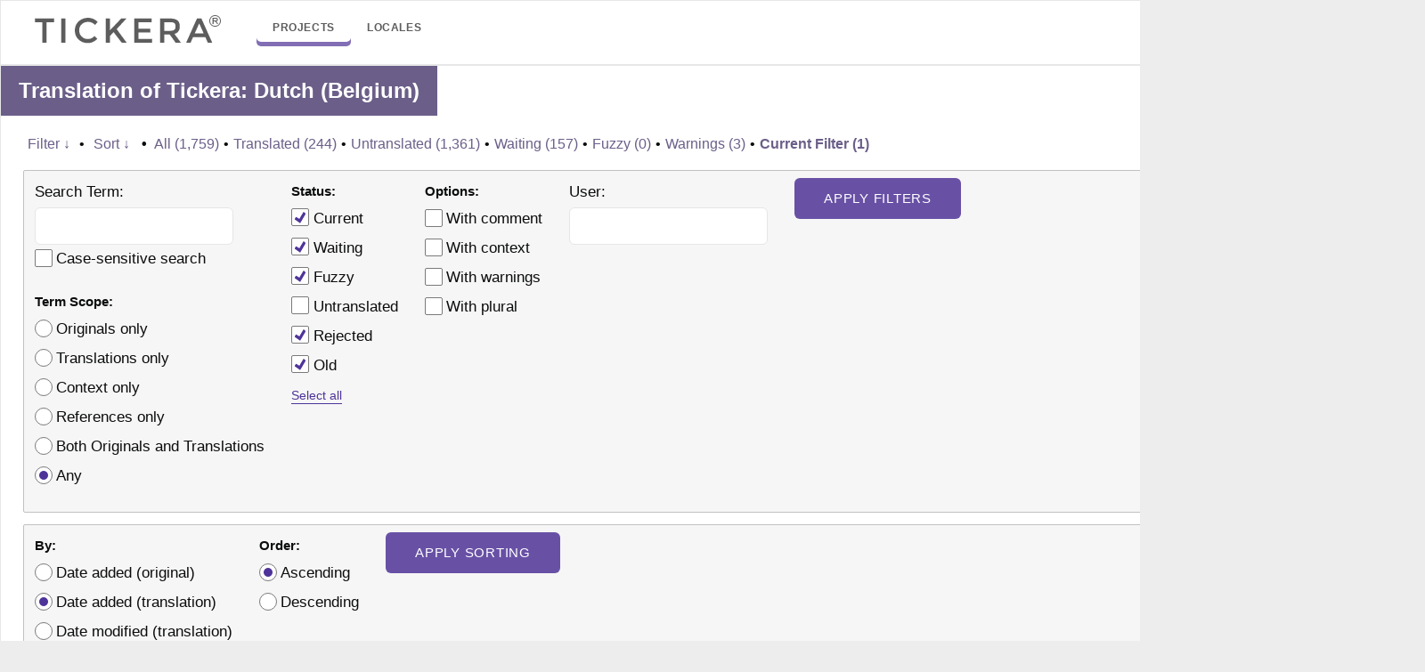

--- FILE ---
content_type: text/html; charset=utf-8
request_url: https://tickera.com/translations/projects/tc/nl-be/default/?filters%5Bstatus%5D=either&filters%5Boriginal_id%5D=9092&sort%5Bby%5D=translation_date_added&sort%5Bhow%5D=asc
body_size: 11026
content:
<!DOCTYPE html><html><head><style>img.lazy{min-height:1px}</style><link
href=https://tickera.com/wp-content/plugins/w3-total-cache/pub/js/lazyload.min.js?x81399 as=script><meta
http-equiv="Content-type" content="text/html; charset=utf-8"><title>Translations &lt; Dutch (Belgium) &lt; Tickera &lt; GlotPress</title><style media=all>/*<![CDATA[*/:root{--gp-color-primary-50:#e9e5f2;--gp-color-primary-100:#c8c0de;--gp-color-primary-200:#a597c9;--gp-color-primary:#826eb4;--gp-color-primary-400:#6851a5;--gp-color-primary-500:#4e3499;--gp-color-primary-600:#463093;--gp-color-primary-700:#39298b;--gp-color-primary-800:#2e2383;--gp-color-primary-900:#181875;--gp-color-secondary-50:#fbfbfb;--gp-color-secondary-100:#f6f6f6;--gp-color-secondary-200:#f1f1f1;--gp-color-secondary-300:#e4e4e4;--gp-color-secondary-400:#c1c1c1;--gp-color-secondary-500:#a3a3a3;--gp-color-secondary-600:#7a7a7a;--gp-color-secondary-700:#656565;--gp-color-secondary:#464646;--gp-color-secondary-900:#252525;--gp-color-black:#0b0c0c;--gp-color-white:#fff;--gp-color-yellow:#ffd566;--gp-color-dark-orange:#C05621;--gp-color-red:#a62626;--gp-color-green:#266430;--gp-color-fg-default:var(--gp-color-black);--gp-color-fg-muted:var(--gp-color-secondary-600);--gp-color-fg-subtle:var(--gp-color-secondary-100);--gp-color-canvas-default:var(--gp-color-white);--gp-color-canvas-inset:var(--gp-color-secondary-50);--gp-color-canvas-subtle:var(--gp-color-secondary-100);--gp-color-neutral-emphasis:var(--gp-color-secondary-500);--gp-color-neutral-muted:rgba( 122, 122, 122, .2 );--gp-color-accent-fg:var(--gp-color-primary-500);--gp-color-accent-emphasis:var(--gp-color-primary-700);--gp-color-success-fg:var(--gp-color-green);--gp-color-success-emphasis:var(--gp-color-green);--gp-color-attention-fg:var(--gp-color-yellow);--gp-color-attention-emphasis:var(--gp-color-yellow);--gp-color-danger-fg:var(--gp-color-red);--gp-color-danger-emphasis:var(--gp-color-red);--gp-color-fg-on-emphasis:var(--gp-color-white);--gp-color-border-default:var(--gp-color-secondary-400);--gp-color-border-muted:var(--gp-color-secondary-300);--gp-color-border-subtle:var(--gp-color-secondary-200);--gp-color-header-text:var(--gp-color-white);--gp-color-header-bg:var(--gp-color-secondary);--gp-color-header-item-hover-border:var(--gp-color-primary-200);--gp-color-header-item-current-border:var(--gp-color-primary);--gp-color-input-border:var(--gp-color-secondary-600);--gp-color-btn-text:var(--gp-color-primary-500);--gp-color-btn-bg:var(--gp-color-secondary-100);--gp-color-btn-border:var(--gp-color-primary-500);--gp-color-btn-hover-text:var(--gp-color-primary-700);--gp-color-btn-hover-bg:var(--gp-color-secondary-200);--gp-color-btn-hover-border:var(--gp-color-primary-700);--gp-color-btn-active-text:var(--gp-color-black);--gp-color-btn-active-bg:var(--gp-color-secondary-200);--gp-color-btn-active-border:var(--gp-color-black);--gp-color-btn-disabled-text:var(--gp-color-secondary-500);--gp-color-btn-disabled-bg:var(--gp-color-secondary-100);--gp-color-btn-disabled-border:var(--gp-color-secondary-300);--gp-color-btn-primary-text:var(--gp-color-white);--gp-color-btn-primary-bg:var(--gp-color-primary-400);--gp-color-btn-primary-border:var(--gp-color-primary-400);--gp-color-btn-primary-hover-text:var(--gp-color-white);--gp-color-btn-primary-hover-bg:var(--gp-color-primary-700);--gp-color-btn-primary-hover-border:var(--gp-color-primary-700);--gp-color-btn-primary-active-text:var(--gp-color-white);--gp-color-btn-primary-active-bg:var(--gp-color-black);--gp-color-btn-primary-active-border:var(--gp-color-black);--gp-color-btn-danger-text:var(--gp-color-red);--gp-color-btn-danger-bg:var(--gp-color-secondary-100);--gp-color-btn-danger-border:var(--gp-color-red);--gp-color-btn-danger-hover-text:var(--gp-color-white);--gp-color-btn-danger-hover-bg:var(--gp-color-red);--gp-color-btn-danger-hover-border:var(--gp-color-red);--gp-color-bubble-inactive-project-text:var(--gp-color-dark-orange);--gp-color-bubble-inactive-project-border:var(--gp-color-dark-orange);--gp-color-status-fuzzy-subtle:#fc6;--gp-color-status-current-subtle:#e9ffd8;--gp-color-status-old-subtle:#fee4f8;--gp-color-status-waiting-subtle:#ffffc2;--gp-color-status-rejected-subtle:#ff8e8e;--gp-color-status-changesrequested-subtle:#87ceeb;--gp-color-tour:var(--gp-color-primary)}*,::after,::before{box-sizing:border-box}body{margin:0;font-family:-apple-system,BlinkMacSystemFont,"Segoe UI",Helvetica,Arial,sans-serif,"Apple Color Emoji","Segoe UI Emoji";color:var(--gp-color-fg-default);background-color:var(--gp-color-canvas-default);font-size:1rem;line-height:1.5}.gp-content button,.gp-content input,.gp-content select,.gp-content
textarea{font:inherit}a{text-decoration:underline;text-decoration-thickness:max(1px,0.063rem);text-underline-offset:0.1em;text-underline-position:under}a:link,a:visited{color:var(--gp-color-accent-fg)}a:focus,a:hover{color:var(--gp-color-accent-fg);text-decoration-thickness:max(2px,0.125rem)}a:focus{outline:0}a:active{color:var(--gp-color-fg-default)}a
img{border:0}h2{font-size:1.5rem;font-weight:600;margin:1rem 0}h3{font-size:1.1rem;font-weight:600;margin:1rem 0}.gp-bar{background:var(--gp-color-header-bg);color:var(--gp-color-header-text)}.gp-bar
h1{float:left;font-size:1em;margin:0}.gp-bar
a{color:var(--gp-color-header-text);text-decoration:none;display:inline-block;padding:1em}.gp-bar
a.current{box-shadow:inset 0 -5px 0 var(--gp-color-header-item-current-border)}.gp-bar a:focus,.gp-bar a:hover{box-shadow:inset 0 -5px 0 var(--gp-color-header-item-hover-border)}.gp-bar #main-navigation{float:left}.gp-bar #side-navigation{float:right}.breadcrumb{background-color:var(--gp-color-canvas-subtle);border-bottom:1px solid var(--gp-color-border-default);margin:0
-1rem 1rem;padding:.5rem 1rem}.breadcrumb
li{display:inline-block}.breadcrumb li:after{color:var(--gp-color-fg-muted);content:'/';padding:0
7px}.breadcrumb li:last-child:after{content:''}.breadcrumb a:not(:hover):not(:focus){text-decoration:none}.gp-heading{display:flex;align-items:center;gap:.2em;margin:0
0 1rem 0}.gp-heading
h2{margin:0}.gp-heading
a{font-size:1.125rem}.gp-heading a:not(:hover):not(:focus){text-decoration:none}.gp-heading div.glossary-links{margin-left:auto}.gp-heading a.glossary-link{font-weight:600}.gp-content{margin:0
1rem}.gp-footer{display:flex;flex-direction:column;padding-top:1rem;border-top:1px solid var(--gp-color-border-default);margin:2rem 1rem 1rem;color:var(--gp-color-fg-muted);font-size:.875rem}.gp-footer-credits{width:100%;display:flex;justify-content:flex-end;gap:.5rem 1rem}.gp-footer-credits
p{margin:0}.gp-footer-credits .gp-footer-copyright{margin-right:auto}[type=button],[type=reset],[type=submit],button{-webkit-appearance:button}.gp-content
.button{-webkit-appearance:none;appearance:none;display:inline-flex;align-items:center;text-decoration:none;padding:5px
16px;font-size:14px;line-height:20px;font-weight:500;color:var(--gp-color-btn-text);border:1px
solid var(--gp-color-btn-border);border-radius:2px;box-shadow:none;background:var(--gp-color-btn-bg);min-height:32px;margin:0;cursor:pointer;outline:0;white-space:nowrap;vertical-align:middle}.gp-content .button:focus,.gp-content .button:hover{background-color:var(--gp-color-btn-hover-bg);color:var(--gp-color-btn-hover-text);border-color:var(--gp-color-btn-hover-border);box-shadow:0 0 0 1px var(--gp-color-btn-hover-border)}.gp-content .button:active{background-color:var(--gp-color-btn-active-bg);border-color:var(--gp-color-btn-active-border);color:var(--gp-color-btn-active-text);box-shadow:0 0 0 1px var(--gp-color-btn-active-border)}.gp-content .button.is-small{padding:3px
12px;font-size:12px;min-height:28px}.gp-content .button.is-primary{background-color:var(--gp-color-btn-primary-bg);border-color:var(--gp-color-btn-primary-border);color:var(--gp-color-btn-primary-text)}.gp-content .button.is-primary:focus,.gp-content .button.is-primary:hover{background-color:var(--gp-color-btn-primary-hover-bg);border-color:var(--gp-color-btn-primary-hover-border);color:var(--gp-color-btn-primary-hover-text);box-shadow:0 0 0 1px var(--gp-color-canvas-default),0 0 0 2px var(--gp-color-btn-primary-hover-border)}.gp-content .button.is-primary:active{background-color:var(--gp-color-btn-primary-active-bg);border-color:var(--gp-color-btn-primary-active-border);color:var(--gp-color-btn-primary-active-text);box-shadow:0 0 0 1px var(--gp-color-canvas-default),0 0 0 2px var(--gp-color-btn-primary-active-border)}.gp-content .button.is-destructive{background-color:var(--gp-color-btn-danger-bg);border-color:var(--gp-color-btn-danger-border);color:var(--gp-color-btn-danger-text)}.gp-content .button.is-destructive:active,.gp-content .button.is-destructive:focus,.gp-content .button.is-destructive:hover{background-color:var(--gp-color-btn-danger-hover-bg);border-color:var(--gp-color-btn-danger-hover-border);color:var(--gp-color-btn-danger-hover-text);box-shadow:0 0 0 1px var(--gp-color-canvas-default),0 0 0 2px var(--gp-color-btn-danger-hover-border)}.gp-content .button:disabled{background-color:var(--gp-color-btn-disabled-bg)!important;border-color:var(--gp-color-btn-disabled-border)!important;color:var(--gp-color-btn-disabled-text)!important;box-shadow:none!important;cursor:default}.gp-content .button.is-link{margin:0;padding:0;box-shadow:none;border:0;border-radius:0;background:0 0;color:var(--gp-color-accent-fg);font-weight:400;text-decoration:underline;text-decoration-thickness:max(1px,0.063rem);text-underline-offset:0.1em;text-underline-position:under}.gp-content .button.is-link:focus,.gp-content .button.is-link:hover{box-shadow:none;border:0;background:0 0;color:var(--gp-color-accent-fg);text-decoration-thickness:max(2px,0.125rem)}.gp-content .button.is-link:active{box-shadow:none;border:0;background:0 0;color:var(--gp-color-fg-default)}.gp-content .button-group{display:flex;flex-direction:row;flex-wrap:wrap;align-items:baseline;column-gap:15px;margin-top:1em;margin-bottom:1em}.gp-content input[type=number],.gp-content input[type=text],.gp-content
textarea{padding:5px
12px;font-size:14px;line-height:20px;font-weight:400;color:var(--gp-color-fg-default);border:1px
solid var(--gp-color-input-border);border-radius:2px;box-shadow:none;background-color:var(--gp-color-canvas-default);outline:0}.gp-content input[type=number]{width:80px;padding-right:0}::-webkit-inner-spin-button,::-webkit-outer-spin-button{height:auto}.gp-content
textarea{width:100%;max-width:40em;padding:8px;font-size:15px;resize:vertical}.gp-content input[type=number]:focus,.gp-content input[type=text]:focus,.gp-content textarea:focus{border-color:var(--gp-color-accent-emphasis);box-shadow:0 0 0 1px var(--gp-color-accent-emphasis)}.gp-content input[type=number]:disabled,.gp-content input[type=text]:disabled,.gp-content textarea:disabled{color:var(--gp-color-fg-muted)!important;border-color:var(--gp-color-border-muted)!important;background-color:var(--gp-color-canvas-subtle)!important;box-shadow:none!important}.gp-content
select{-webkit-appearance:none;appearance:none;padding:5px
24px 5px 12px;font-size:14px;line-height:20px;font-weight:400;color:var(--gp-color-fg-default);border:1px
solid var(--gp-color-input-border);border-radius:2px;box-shadow:none;background:var(--gp-color-canvas-default) url("data:image/svg+xml,%3Csvg viewBox='0 0 24 24' xmlns='http://www.w3.org/2000/svg' width='18' height='18'%3E%3Cpath fill='%230b0c0c' d='M17.5 11.6L12 16l-5.5-4.4.9-1.2L12 14l4.5-3.6 1 1.2z'%3E%3C/path%3E%3C/svg%3E") no-repeat right 0 top 55%;background-size:24px 24px;min-height:32px;max-width:25rem;cursor:pointer;outline:0;vertical-align:middle;text-transform:none}.gp-content select:hover{color:var(--gp-color-accent-fg)}.gp-content select:focus{border-color:var(--gp-color-accent-fg);color:var(--gp-color-accent-fg);box-shadow:0 0 0 1px var(--gp-color-accent-fg)}.gp-content select:active{border-color:var(--gp-color-fg-default);color:var(--gp-color-fg-default);box-shadow:0 0 0 1px var(--gp-color-fg-default)}.gp-content select:disabled{color:var(--gp-color-fg-muted);border-color:var(--gp-color-border-muted);background-color:var(--gp-color-canvas-subtle);background-image:url("data:image/svg+xml,%3Csvg viewBox='0 0 24 24' xmlns='http://www.w3.org/2000/svg' width='18' height='18'%3E%3Cpath fill='%23a3a3a3' d='M17.5 11.6L12 16l-5.5-4.4.9-1.2L12 14l4.5-3.6 1 1.2z'%3E%3C/path%3E%3C/svg%3E");box-shadow:none;cursor:default}.gp-content input[type=checkbox],.gp-content input[type=radio]{-webkit-appearance:none;appearance:none;background:var(--gp-color-canvas-default);border:1px
solid var(--gp-color-input-border);height:1.25rem;width:1.25rem;box-shadow:none;border-radius:2px;margin:-.25em 0 0;padding:0;vertical-align:middle;display:inline-flex;align-items:center;justify-content:center;outline:0}.gp-content input[type=checkbox]:focus,.gp-content input[type=radio]:focus{border-color:var(--gp-color-accent-fg);box-shadow:0 0 0 1px var(--gp-color-accent-fg)}.gp-content input[type=checkbox]::before,.gp-content input[type=radio]::before{content:"";width:.8rem;height:.8rem;transform:scale(0);box-shadow:inset 1rem 1rem var(--gp-color-accent-fg)}.gp-content input[type=checkbox]::before{clip-path:polygon(14% 44%,0 65%,50% 100%,100% 16%,80% 0%,43% 62%)}.gp-content input[type=radio]{border-radius:50%}.gp-content input[type=radio]::before{width:.625rem;height:.625rem;border-radius:50%}.gp-content input[type=checkbox]:checked::before,.gp-content input[type=radio]:checked::before{transform:scale(1)}.gp-content input[type=checkbox]:disabled,.gp-content input[type=radio]:disabled{border-color:var(--gp-color-border-muted);background-color:var(--gp-color-canvas-subtle)}.gp-content input[type=checkbox]:disabled::before,.gp-content input[type=radio]:disabled::before{box-shadow:inset 1em 1em var(--gp-color-fg-muted)}.gp-content
table{text-indent:0;border-color:inherit;border-collapse:collapse;border-spacing:0}table.gp-table{width:100%;margin:1rem 0;border:1px
solid var(--gp-color-border-default)}table.gp-table tfoot th,table.gp-table thead
th{font-weight:600;background-color:var(--gp-color-canvas-subtle);border:1px
solid var(--gp-color-border-default);padding:.5em .75em}table.gp-table tbody td,table.gp-table tbody
th{padding:.5em .75em;border:1px
solid var(--gp-color-border-muted);border-bottom:none}table.gp-table td:first-child,table.gp-table th:first-child{border-left:none}table.gp-table td:last-child,table.gp-table th:last-child{border-right:none}table.gp-table tbody tr:hover{border-left:1px solid var(--gp-color-accent-emphasis);box-shadow:inset 2px 0 0 var(--gp-color-accent-emphasis);background-color:var(--gp-color-canvas-subtle)}table.locales{width:auto}table.locales thead
th{width:33%}table.glossary .gp-column-item,table.glossary .gp-column-part-of-speech,table.glossary .gp-column-translation,table.permissions thead
th{width:20%}table.glossary .gp-column-comments{width:30%}table.glossary .gp-column-modified{width:10%}table.glossary td.date-modified{white-space:nowrap}table.glossary .gp-column-actions,table.permissions .gp-column-actions,table.translations .gp-column-actions{width:10%}table.translations .gp-column-checkbox{width:2.813rem}table.translations .gp-column-priority{width:4%}table.translations td.original ul,table.translations td.translation
ul{margin:0;padding:0;list-style:none}table.translations td.original small,table.translations td.translation
small{font-size:.75rem}table.translations td.original li:not(:last-child),table.translations td.translation li:not(:last-child){padding-bottom:.25em;border-bottom:1px solid var(--gp-color-border-muted)}table.translations
td.checkbox{vertical-align:middle;text-align:center}table.translations
td.priority{text-align:center}table.locale-sub-projects td.percent,table.translation-sets
td.percent{font-weight:600}table.glossary td.actions,table.translations
td.actions{text-align:center}table.translations.translation-sets-rtl .foreign-text{direction:rtl}table.translations td.original,table.translations
td.translation{width:45%;vertical-align:middle}table.translations .no-translations
td.translation{text-align:center;vertical-align:middle}table.translations td.translation
span.missing{color:var(--gp-color-fg-muted);font-style:italic}table.translations td.original .original-text,table.translations td.translation .translation-text{white-space:pre-wrap}table.glossary tr.editor,table.translations
tr.editor{border-left:1px solid var(--gp-color-accent-emphasis);box-shadow:inset 2px 0 0 var(--gp-color-accent-emphasis);background-color:var(--gp-color-canvas-inset)!important;display:none}#legend .status-fuzzy,table.translations tr.preview.status-fuzzy{background-color:var(--gp-color-status-fuzzy-subtle)}#legend .status-current,table.translations tr.preview.status-current{background-color:var(--gp-color-status-current-subtle)}#legend .status-old,table.translations tr.preview.status-old{background-color:var(--gp-color-status-old-subtle)}#legend .status-waiting,table.translations tr.preview.status-waiting{background-color:var(--gp-color-status-waiting-subtle)}#legend .status-rejected,table.translations tr.preview.status-rejected{background-color:var(--gp-color-status-rejected-subtle)}#legend .status-changesrequested,table.translations tr.preview.status-changesrequested{background-color:var(--gp-color-status-changesrequested-subtle)}div#legend div.has-warnings,table.translations tr.preview.has-warnings
td.original{border-left:2px solid var(--gp-color-danger-emphasis)}table.locale-sub-projects tbody tr:hover{border-left:none;box-shadow:none}table.locale-sub-projects tbody tr:hover .set-name{border-left:1px solid var(--gp-color-accent-emphasis);box-shadow:inset 2px 0 0 var(--gp-color-accent-emphasis)}.locale-sub-projects .stats,.translation-sets
.stats{text-align:center}table.locale-sub-projects .stats a,table.translation-sets .stats
a{color:var(--gp-color-fg-default);font-weight:600;display:block}table.locale-sub-projects .stats a:not(:hover):not(:focus),table.translation-sets .stats a:not(:hover):not(:focus){text-decoration:none}table.locale-sub-projects tbody
th{font-weight:600}table.locale-sub-projects tbody th
.stats{font-weight:400;text-align:left}table.locale-sub-projects .sub-project{background-color:var(--gp-color-canvas-default);text-align:left;vertical-align:top}table.locale-sub-projects .set-name{text-align:left}table.locale-sub-projects thead th:nth-child(-n+2){width:20%;text-align:left}table.locale-sub-projects thead th:nth-child(n+3){width:15%}table.permissions thead th:not(:last-child){text-align:left}table.permissions
.user{font-weight:600}table.locales thead th:not(.tablesorter-header),table.translation-sets thead th:not(.tablesorter-header){padding-right:1.1em}.tablesorter-glotpress .tablesorter-header:not(.sorter-false){cursor:pointer;padding-right:1.5em}.tablesorter-glotpress .tablesorter-header .tablesorter-header-inner{display:inline-flex;align-items:center;justify-content:center;white-space:nowrap}.tablesorter-glotpress .tablesorter-header:not(.sorter-false) .tablesorter-header-inner{margin-right:-1.5em}.tablesorter-glotpress .tablesorter-headerUnSorted:not(:hover):not(:focus) .tablesorter-header-inner:after{visibility:hidden}.tablesorter-glotpress .tablesorter-header:not(.sorter-false) .tablesorter-header-inner:after{content:"";width:1em;height:1em;margin-left:.1em;background:transparent url("data:image/svg+xml,%3Csvg viewBox='0 0 24 24' xmlns='http://www.w3.org/2000/svg' width='24' height='24'%3E%3Cpath fill='%237a7a7a' d='M17.5 11.6L12 16l-5.5-4.4.9-1.2L12 14l4.5-3.6 1 1.2z'%3E%3C/path%3E%3C/svg%3E") center no-repeat}.tablesorter-glotpress .tablesorter-headerAsc .tablesorter-header-inner:after{transform:rotate(180deg);transform-origin:center 9px}.tablesorter-glotpress .tablesorter-header:focus{outline:0;box-shadow:inset 0 0 0 2px var(--gp-color-accent-emphasis)}.clear{clear:both}.half{float:left;width:50%}span.context{display:inline-block;background-color:var(--gp-color-neutral-muted);color:var(--gp-color-fg-default);font-size:.75rem;font-weight:500;padding:0
.375rem;border-radius:2px}span.morethan90{background-color:green;color:#fff}.editor .original,.editor .translation,span.context,table.translations td.original,table.translations
td.translation{word-break:normal;word-wrap:break-word;overflow-wrap:break-word}.locale-project+.locale-project{margin-top:2rem}.editor
.original{font-weight:500;white-space:pre-wrap;max-width:50em}.editor
.original_raw{display:none}.editor
.translation{white-space:pre-wrap;margin:0
0 1rem 0;font-size:.875rem;font-style:italic}.editor
.strings{float:left;min-width:60%}.editor .strings .textareas .counts,.editor .strings .textareas
textarea{width:95%;max-width:40rem}.editor .textareas
.counts{text-align:end;font-size:.875rem;color:var(--gp-color-fg-muted)}.editor .strings p.plural-numbers{margin-bottom:0;color:#555;font-size:.75em}.editor .strings p.plural-numbers
span.numbers{font-weight:700}.editor .entry-actions{margin-top:.4em;margin-bottom:2em;column-gap:8px}.editor .actions,.editor
.textareas{clear:both}.editor .textareas
textarea{width:45em;min-height:8em}.editor
.meta{float:left;width:35%;margin-left:2em}.editor .meta
dl{margin:.1em 1em}.editor .meta dd,.editor .meta
dt{display:inline;margin:0}.editor .meta
dt{margin-right:.5em}.editor .meta
dt{margin-right:.5em}.editor .meta
dd{color:#444;font-weight:700}.gp-js-message{position:fixed;top:0;padding:1em;display:none;z-index:1001}.gp-js-error .gp-js-message-dismiss,.gp-js-error .gp-js-message-dismiss:focus,.gp-js-error .gp-js-message-dismiss:hover{color:inherit!important}.error,.gp-js-error{color:var(--gp-color-fg-on-emphasis);background-color:var(--gp-color-danger-emphasis)}.gp-js-notice,.notice{color:var(--gp-color-fg-default);background-color:var(--gp-color-attention-emphasis)}.gp-js-success{color:var(--gp-color-fg-on-emphasis);background-color:var(--gp-color-success-emphasis)}.error,.notice{clear:both;padding:.5rem;margin:1rem 0}a.button.action.edit{margin:0
0 0 .2rem}span.bubble.inactive{color:var(--gp-color-bubble-inactive-project-text);padding:.2em .5em;border:1px
solid var(--gp-color-bubble-inactive-project-text);border-radius:1em;text-decoration:none;text-align:center;text-shadow:none;margin-left:.2rem;font-weight:500;font-size:80%}.project-inactive
span.bubble.inactive{vertical-align:middle}span.locale-entry.bubble{background-color:#555;color:#ddd;font-weight:700;margin-right:.5em}dt a.edit,ul
a.edit{background-color:#777}ul
a.delete{background-color:#ff4f50}.paging{display:flex;gap:.25rem}.paging a,.paging
span{font-size:.875rem;display:block;min-width:2rem;height:2rem;line-height:2rem;border:1px
solid var(--gp-color-border-default);text-align:center;padding:0
.4rem;text-decoration:none;border-radius:2px}.paging a:focus,.paging a:hover{border-color:var(--gp-color-accent-emphasis);box-shadow:0 0 0 1px var(--gp-color-accent-emphasis)}.paging .current,.paging
.dots{border-color:transparent}.paging
.current{font-weight:600}.paging
.disabled{color:var(--gp-color-fg-muted);border-color:var(--gp-color-border-muted)}.gp-table-actions{display:flex;align-items:center;justify-content:space-between;flex-wrap:wrap;gap:1rem}.gp-table-actions
.paging{margin-left:auto}.gp-table-actions+.gp-table{margin-top:.5rem}.gp-table+.gp-table-actions{margin-top:-.5rem}.bulk-actions
select{width:130px}.bulk-actions
div{display:flex;align-items:center;column-gap:.4rem}.filter-toolbar{margin-bottom:.8rem}.filter-current,.filter-title{font-weight:600}form.filters-toolbar>div{line-height:2em}form.filters-toolbar
ul{list-style-type:none}form.filters-toolbar a.revealing:not(:hover):not(:focus){text-decoration:none}form.filters-toolbar .separator,form.filters-toolbar
a.revealing{margin-bottom:0}form.filters-toolbar
.separator{margin:0
.25em}form.filters-toolbar
strong.separator{margin:0
.5em}form.filters-toolbar
a.revealing.open{text-decoration:underline!important;text-decoration-thickness:max(3px,0.188rem)!important;text-decoration-skip-ink:none!important}.filters-expanded{font-size:.938rem;padding:.5rem .75rem;margin-top:.8rem;background-color:var(--gp-color-canvas-subtle);border:1px
solid var(--gp-color-border-default);border-radius:2px}.filters-expanded-section{float:left;margin:0
2em 1em 0}.filters-expanded-section
fieldset{padding:0;margin:0;border:0}.filters-expanded-section fieldset
legend{padding:0}.filters-expanded-section fieldset+fieldset{margin-top:1rem}.filters-expanded-actions{clear:both}.hidden,.js .hide-if-js,.no-js .hide-if-no-js{display:none}.clearfix:after{content:".";display:block;height:0;clear:both;visibility:hidden}.personal-options #source-url-template{width:20em}.invisibles{color:#888;padding:0;margin-left:2px}.invisible-spaces,.notranslate.placeholder{background-color:var(--gp-color-neutral-muted);display:inline-block;line-height:1em;padding:.125em;border-radius:.125em;border:1px
solid var(--gp-color-border-default)}.notranslate.placeholder{font-family:monospace}.ternary{font-size:.8em}.warning{background-color:var(--gp-color-canvas-default);color:var(--gp-color-danger-fg);border:1px
solid currentcolor;margin:1em
0;padding:.5em}.warning:after{clear:both;content:"";display:block}.warning a.discard-warning{float:right;color:inherit;margin-left:.5em}.glossary-description,.project-description{max-width:60em;margin-left:1em;padding-left:1em;border-left:3px solid #aaa;margin-top:-.75em}span.added{color:green}span.removed{color:red}#legend{font-size:.875rem}#legend
div{margin-right:.5em;float:left;line-height:1.5em}#legend
.box{border:1px
solid var(--gp-color-border-default);width:1.5em;height:1.5em;padding:0}.actionlist{display:flex;align-items:center;flex-wrap:wrap;gap:.4em}.gp-content
.text{width:45em;margin-left:6em}a.project-actions{font-weight:700;text-decoration:none}.project-actions
ul{margin-top:0}.with-sub-projects{margin-left:24em}#sub-projects{float:left;margin-right:4em;margin-left:-24em}#projects dd,#sub-projects
dd{font-size:.75em;line-height:1.3em;color:#555;margin:0;padding:.2rem 0 .4rem 0}#projects dl,#sub-projects
dl{margin-left:.5em}#projects dt,#sub-projects
dt{margin-top:.5em}#projects a,#sub-projects
a{font-weight:700}#projects a.action,#sub-projects
a.action{font-weight:400}.with-sub-projects #translation-sets{float:right;width:100%}table.form-table
th{text-align:left;vertical-align:text-top}table.form-table td,table.form-table
th{padding:10px
0 0 0}.glossary-word{display:inline-block;text-decoration:underline;text-decoration-style:dashed;text-decoration-thickness:max(1px,0.063rem);text-underline-offset:0.1em;text-underline-position:under;cursor:help}.screen-reader-text,.ui-helper-hidden-accessible{border:0;clip:rect(1px,1px,1px,1px);-webkit-clip-path:inset(50%);clip-path:inset(50%);height:1px;margin:-1px;overflow:hidden;padding:0;position:absolute;width:1px;word-wrap:normal!important}.ui-tooltip{background-color:#eee;margin:2px;padding:6px;text-align:left;max-width:250px;border-radius:10px}.ui-tooltip
ul{list-style-type:none;margin:2px;padding-left:10px}.ui-tooltip ul
li{padding:0;margin:0}.ui-tooltip
.pos{display:inline-block;font-style:italic;padding-right:10px}.ui-tooltip
.translation{font-weight:700}.ui-tooltip
.comment{display:block;font-size:small}.ui-tooltip:after{display:block;content:"";border-color:#eee transparent;border-style:solid;border-width:0 10px 10px;width:0;position:absolute;top:-8px;left:1em}#profile{overflow:hidden}.user-card{margin-bottom:5px;overflow:hidden}.user-card .user-avatar{float:left;margin:0
12px 0 0;width:100px;height:100px}.user-card dl.user-info
dt{font-size:12px;color:#888;margin:5px
6px 0 0;font-weight:700}.recent-projects{float:left;width:47%}.recent-projects
li{padding:8px}.recent-projects
p{margin:0;padding:0}.recent-projects
.ago{color:#888;font-size:13px;font-style:italic;margin:0;padding:0}.validates-projects{margin-left:50%}.validates-projects
p{margin:0;padding:0}.validates-projects
li{padding:8px}#add-entry
input{width:200px;padding:5px}@media (max-width:1150px){.gp-table-actions.bottom .bulk-actions{order:1}.gp-table-actions.bottom
.paging{order:2}#legend{flex-basis:100%;order:3}}@media (max-width:799px){#projects,#sub-projects{float:none;width:auto;margin:0}.with-sub-projects{margin:0}.with-sub-projects #translation-sets{float:none}.gp-table-actions.top .bulk-actions{display:none}.gp-table-actions.bottom
.paging{margin-right:auto}.gp-table-actions.bottom{flex-direction:column;align-items:flex-start}.gp-footer-credits{flex-direction:column}}.pulse{border-radius:50%;position:relative;cursor:pointer;top:-2em;left:-.4em;width:12px;height:12px;margin:-6px}.pulse-wrapper{border:2px
dashed transparent;padding:.4em;border-radius:3px;margin-left:calc(-.4em - 2px);margin-top:calc(-.4em - 2px);margin-bottom:calc(-.4em - 2px)}.webui-popover .webui-popover-content{font-size:.9em;color:#fff}.pulse-border{border:2px
dashed var(--gp-color-tour)}a.tour-button{text-decoration:none;border-radius:3px;font-weight:700;padding:3px
10px;border:rgba(255,255,255,.5) thin solid;color:#fff}a.tour-button:hover{border:#fff thin solid;background:rgba(255,255,255,.25)}a.previous-tour-item{margin-right:.5em}a.tour-button.button-primary{background:#fff;color:#2f99ee;color:var(--gp-color-tour);border:#fff thin solid}a.tour-button.button-primary:hover{background:rgba(255,255,255,.75)}.popover-nav-btns{margin-top:11px}.webui-popover.in{background:var(--gp-color-tour)}.webui-popover .webui-popover-title{border-radius:4px 4px 0 0;background:#fff;font-weight:700;color:var(--gp-color-tour)}.webui-popover
a{color:#fff}*{box-sizing:border-box}body{background-color:#ededed}.gp-bar,.gp-content,.gp-footer{width:1600px;margin:0
auto;background-color:#fff;border:1px
solid #e7e7e7;position:relative}.gp-content
.breadcrumb{display:none}.gp-content
li{margin:0
0 8px 0}.gp-content
h2{margin-top:0;background-color:#6b5f89;color:#fff;padding:10px
20px}.gp-content input[type="text"],
.gp-content input[type="number"]{padding:10px
15px;font-size:1.05em;border-radius:6px;-moz-border-radius:6px;-webkit-border-radius:6px;border:1px
solid #e6e6e6}.gp-content table.form-table th,
.gp-content table.form-table
td{vertical-align:middle}.gp-content
select{font-size:1.05em;height:37px;display:inline-block;border-radius:6px;-moz-border-radius:6px;-webkit-border-radius:6px;border:1px
solid #e6e6e6}#upper-filters-toolbar{padding:0
25px}.paging{margin:0
25px 0 0}.actionlist{margin-left:20px;padding:7px
0 10px 0}.original:hover{cursor:pointer}.paging a, .paging
span{border:none;width:35px;height:35px;padding:6px
0 0 0}table.translations
tr.editor{background-color:#fff}.editor
h3{background-color:#6b5f89;color:#fff}.editor
.strings{padding:0
0 0 20px;float:left;width:60%}.editor
.meta{width:40%;margin:0;padding-left:20px}.editor .actions
button{-webkit-appearance:none;-moz-appearance:none;appearance:none;background:#ffdf3b;border:none;border-radius:6px;-webkit-border-radius:6px;-moz-border-radius:6px;padding:13px
23px;font-family:aktiv-grotesk,Arial,serif;color:#3c3c3c;font-size:1em !important;letter-spacing:0.05em;cursor:pointer;text-transform:uppercase}.gp-content .editor
ul{list-style-type:circle}.editor
.actions{margin:20px
20px 20px 20px}.actions
.close{font-weight:bold}.paging
span.current{width:30px;background-color:#ffdf3b}.strings .textareas
textarea{width:100%}.paging a:link{background-color:#6b5f89;color:#fff}form.filters-toolbar>div{display:flex;margin-bottom:10px}#bulk-actions-toolbar{margin:-5px 0 0 0;padding:0
0 0 20px}#bulk-action{margin:0
10px 0 0}#legend
strong{margin:0}.gp-content input[type="submit"]{-webkit-appearance:none;-moz-appearance:none;appearance:none;background:#ffdf3b;border:none;border-radius:6px;-webkit-border-radius:6px;-moz-border-radius:6px;padding:13px
33px;color:#3c3c3c;font-size:1em !important;letter-spacing:0.05em;cursor:pointer;text-transform:uppercase}.gp-content
textarea{padding:10px
15px;font-size:1.05em;border-radius:6px;-moz-border-radius:6px;-webkit-border-radius:6px;border:1px
solid #e6e6e6}.or-cancel
a{font-weight:bold}.gp-content
ul{list-style-type:none;padding-left:20px}.gp-content ul li
a{color:#6b5f89;text-decoration:none}.gp-content ul li
a.edit{color:#fff;background-color:#6b5f89;padding:4px
6px}.gp-content h2
a.edit{color:#fff;font-weight:lighter}.actionlist a, .actionlist a:link, .actionlist a:visited{color:#6b5f89;text-decoration:none}.gp-bar{background-color:#fff;-webkit-box-shadow:0px 3px 41px -21px rgba(0,0,0,0.75);-moz-box-shadow:0px 3px 41px -21px rgba(0,0,0,0.75);box-shadow:0px 3px 41px -21px rgba(0,0,0,0.75);padding:0
20px}.gp-bar
nav{display:inline-block;margin:9px
0 0 20px}.gp-bar nav
a{color:#fff;font-size:0.77em;text-transform:uppercase;transition:color 0.3s linear;-webkit-transition:color 0.3s linear;-moz-transition:color 0.3s linear;font-family:aktiv-grotesk,Arial,serif;font-weight:700;letter-spacing:0.05em;color:#5d5d5d;font-weight:bold;border-radius:5px;-webkit-border-radius:5px;-moz-border-radius:5px;padding:12px
18px}.gp-bar nav a:hover{background-color:#ffdf3b;color:#555}.tablesorter-glotpress thead .headerSortUp,
.tablesorter-glotpress thead .tablesorter-headerSortUp,
.tablesorter-glotpress thead .tablesorter-headerAsc{background-color:#6b5f89}.tablesorter-glotpress .header,
.tablesorter-glotpress .tablesorter-header{background-color:#8275a0}.locales-filter{margin:0
0 15px 30px}#legend{padding:0
20px}#translation-sets
h3{margin:0;padding:10px
0 10px 20px;background-color:#fbfbfb}.tablesorter-glotpress tr.even
td{background-color:#fbfbfb}h3#validators{margin:0;padding:15px
20px;background-color:#fcfcfc}.gp-content
strong{margin:10px
0 0 20px;display:inline-block}.tablesorter-glotpress tr.odd
td{background-color:#fdfdfd}.tablesorter-glotpress{margin-top:0;width:100%}.secondary
h3{background-color:#fcfcfc;padding:15px
5px}.gp-content
p{padding:0
0 0 20px}.gp-content form
p{padding:0}form.filters-toolbar a.revealing,
form.filters-toolbar
.separator{padding:0;margin:0
5px}.tablesorter a, a:link,
.tablesorter a a:visited{text-decoration:none;color:#6b5f89}table.translations td,
table.translations th,
table.translation-sets td,
table.translation-sets th,
table.locales td,
table.locales th,
table.permissions td,
table.permissions th,
table.glossary th,
table.glossary td,
table.locale-sub-projects th,
table.locale-sub-projects
td{padding: .5em .9em}.gp-content
form{padding:0
20px 30px 20px}.gp-content form
dd{margin:0
0 10px 0}.gp-content
label{font-family:aktiv-grotesk,Arial,sans-serif;margin:0
0 3px 0;font-weight:200;display:inline-block;font-size:1.1em}.filters-toolbar{padding:0
20px}table.translations thead th,
table.translations tfoot th,
table.translation-sets thead th,
table.glossary thead th,
table.locale-sub-projects thead th,
table.permissions thead th,
table.locales thead
th{background-color:#8275a0}p.actionlist.secondary
a{background-color:#ffdf3b;color:#3c3c3c;height:35px;padding:8px
15px 0 15px;display:inline-block;border:none;border-radius:6px;-webkit-border-radius:6px;-moz-border-radius:6px;font-weight:bold}p.actionlist.secondary a:hover{background-color:#6b5f89;color:#fff}/*]]>*/</style> <script src="https://tickera.com/wp-includes/js/jquery/jquery.min.js?x81399&amp;ver=3.7.1" id=jquery-core-js></script> <script src="https://tickera.com/wp-includes/js/dist/hooks.min.js?x81399&amp;ver=4d63a3d491d11ffd8ac6" id=wp-hooks-js></script> <script src="https://tickera.com/wp-includes/js/dist/i18n.min.js?x81399&amp;ver=5e580eb46a90c2b997e6" id=wp-i18n-js></script> <script id=wp-i18n-js-after>wp.i18n.setLocaleData({'text direction\u0004ltr':['ltr']});</script> <script src="https://tickera.com/wp-content/plugins/glotpress/assets/js/common.min.js?x81399&amp;ver=1749718670" id=gp-common-js></script> <script src="https://tickera.com/wp-includes/js/jquery/ui/core.min.js?x81399&amp;ver=1.13.3" id=jquery-ui-core-js></script> <script src="https://tickera.com/wp-includes/js/jquery/ui/tooltip.min.js?x81399&amp;ver=1.13.3" id=jquery-ui-tooltip-js></script> <script src="https://tickera.com/wp-includes/js/dist/wordcount.min.js?x81399&amp;ver=55d8c2bf3dc99e7ea5ec" id=wp-wordcount-js></script> <script id=gp-editor-js-extra>var $gp_editor_options={"can_approve":"","can_write":"","url":"\/translations\/projects\/tc\/nl-be\/default\/","discard_warning_url":"\/translations\/projects\/tc\/nl-be\/default\/-discard-warning\/","set_priority_url":"\/translations\/originals\/%original-id%\/set_priority\/","set_status_url":"\/translations\/projects\/tc\/nl-be\/default\/-set-status\/","word_count_type":"words"};</script> <script src="https://tickera.com/wp-content/plugins/glotpress/assets/js/editor.min.js?x81399&amp;ver=1749718670" id=gp-editor-js></script> <script id=gp-translations-page-js-extra>var $gp_translations_options={"sort":"Sort","filter":"Filter"};</script> <script src="https://tickera.com/wp-content/plugins/glotpress/assets/js/translations-page.min.js?x81399&amp;ver=1749718670" id=gp-translations-page-js></script> </head><body
class="wp-theme-tickera no-js"> <script>document.body.className=document.body.className.replace('no-js','js');</script> <header
class="gp-bar clearfix"><h1>
<a
href=/translations/ rel=home>
<img
class=lazy src="data:image/svg+xml,%3Csvg%20xmlns='http://www.w3.org/2000/svg'%20viewBox='0%200%201%201'%3E%3C/svg%3E" data-src=https://tickera.com/wp-content/themes/tickera/images/logo-dark.png?x81399>		</a></h1><nav
id=main-navigation role=navigation>
<a
class=current href=/translations/projects/ >Projects</a><a
class href=/translations/languages/ >Locales</a></nav><nav
id=side-navigation>
<a
class href="https://tickera.com/wp-login.php?redirect_to=https%3A%2F%2Ftickera.com%2Ftranslations%2Fprojects%2Ftc%2Fnl-be%2Fdefault%2F%3Ffilters%255Bstatus%255D%3Deither%26filters%255Boriginal_id%255D%3D9092%26sort%255Bby%255D%3Dtranslation_date_added%26sort%255Bhow%255D%3Dasc">Log in</a></nav></header><div
class=gp-content><ul
class=breadcrumb><li><a
href=/translations/projects/ >Projects</a></li><li><a
href=/translations/projects/tc/ >Tickera</a></li><li>Dutch (Belgium)</li></ul><div
id=gp-js-message class=gp-js-message></div><div
class=gp-heading><h2>
Translation of Tickera: Dutch (Belgium)</h2><div
class=glossary-links></div></div><div
class=filter-toolbar><form
id=upper-filters-toolbar class=filters-toolbar action method=get accept-charset=utf-8><div>
<a
href=# class="revealing filter">Filter &darr;</a> <span
class=separator>&bull;</span>
<a
href=# class="revealing sort">Sort &darr;</a> <strong
class=separator>&bull;</strong>
<a
href=/translations/projects/tc/nl-be/default/ >All&nbsp;(1,759)</a> <span
class=separator>&bull;</span> <a
href="/translations/projects/tc/nl-be/default/?filters%5Bstatus%5D=current">Translated&nbsp;(244)</a> <span
class=separator>&bull;</span> <a
href="/translations/projects/tc/nl-be/default/?filters%5Bstatus%5D=untranslated">Untranslated&nbsp;(1,361)</a> <span
class=separator>&bull;</span> <a
href="/translations/projects/tc/nl-be/default/?filters%5Bstatus%5D=waiting">Waiting&nbsp;(157)</a> <span
class=separator>&bull;</span> <a
href="/translations/projects/tc/nl-be/default/?filters%5Bstatus%5D=fuzzy">Fuzzy&nbsp;(0)</a> <span
class=separator>&bull;</span> <a
href="/translations/projects/tc/nl-be/default/?filters%5Bwarnings%5D=yes">Warnings&nbsp;(3)</a> <span
class=separator>&bull;</span> <a
href="/translations/projects/tc/nl-be/default/?filters%5Bstatus%5D=either&#038;filters%5Boriginal_id%5D=9092&#038;sort%5Bby%5D=translation_date_added&#038;sort%5Bhow%5D=asc" class=filter-current>Current&nbsp;Filter&nbsp;(1)</a></div><div
class="filters-expanded filters hidden"><div
class=filters-expanded-section><fieldset><legend
class=screen-reader-text>Search:</legend>
<label
for=filters[term] class=filter-title>Search Term:</label><br>
<input
type=text value name=filters[term] id=filters[term]><br>
<input
type=checkbox name=filters[case_sensitive] value=yes id=filters[case_sensitive][yes]>&nbsp;<label
for=filters[case_sensitive][yes]>Case-sensitive search</label></fieldset><fieldset><legend
class=filter-title>Term Scope:</legend>
<input
type=radio id=filters[term_scope][scope_originals] name=filters[term_scope] value=scope_originals>&nbsp;<label
for=filters[term_scope][scope_originals]>Originals only</label><br>
<input
type=radio id=filters[term_scope][scope_translations] name=filters[term_scope] value=scope_translations>&nbsp;<label
for=filters[term_scope][scope_translations]>Translations only</label><br>
<input
type=radio id=filters[term_scope][scope_context] name=filters[term_scope] value=scope_context>&nbsp;<label
for=filters[term_scope][scope_context]>Context only</label><br>
<input
type=radio id=filters[term_scope][scope_references] name=filters[term_scope] value=scope_references>&nbsp;<label
for=filters[term_scope][scope_references]>References only</label><br>
<input
type=radio id=filters[term_scope][scope_both] name=filters[term_scope] value=scope_both>&nbsp;<label
for=filters[term_scope][scope_both]>Both Originals and Translations</label><br>
<input
type=radio id=filters[term_scope][scope_any] name=filters[term_scope] value=scope_any checked=checked>&nbsp;<label
for=filters[term_scope][scope_any]>Any</label><br></fieldset></div><div
class=filters-expanded-section><fieldset
id=filter-status-fields><legend
class=filter-title>Status:</legend>
<label
for=filters[status][current]>
<input
type=checkbox value=current id=filters[status][current] checked=checked>
Current	</label><br>
<label
for=filters[status][waiting]>
<input
type=checkbox value=waiting id=filters[status][waiting] checked=checked>
Waiting	</label><br>
<label
for=filters[status][fuzzy]>
<input
type=checkbox value=fuzzy id=filters[status][fuzzy] checked=checked>
Fuzzy	</label><br>
<label
for=filters[status][untranslated]>
<input
type=checkbox value=untranslated id=filters[status][untranslated]>
Untranslated	</label><br>
<label
for=filters[status][rejected]>
<input
type=checkbox value=rejected id=filters[status][rejected] checked=checked>
Rejected	</label><br>
<label
for=filters[status][old]>
<input
type=checkbox value=old id=filters[status][old] checked=checked>
Old	</label><br>
<button
type=button id=filter-status-select-all class="button is-link">Select all</button>
<input
type=hidden id=filter-status-selected name=filters[status] value=either></fieldset></div><div
class=filters-expanded-section><fieldset><legend
class=filter-title>Options:</legend>
<input
type=checkbox name=filters[with_comment] value=yes id=filters[with_comment][yes]>&nbsp;<label
for=filters[with_comment][yes]>With comment</label><br>
<input
type=checkbox name=filters[with_context] value=yes id=filters[with_context][yes]>&nbsp;<label
for=filters[with_context][yes]>With context</label><br>
<input
type=checkbox name=filters[warnings] value=yes id=filters[warnings][yes]>&nbsp;<label
for=filters[warnings][yes]>With warnings</label><br>
<input
type=checkbox name=filters[with_plural] value=yes id=filters[with_plural][yes]>&nbsp;<label
for=filters[with_plural][yes]>With plural</label></fieldset></div><div
class=filters-expanded-section>
<label
for=filters[user_login] class=filter-title>User:</label><br>
<input
type=text value name=filters[user_login] id=filters[user_login]><br></div><div
class=filters-expanded-actions>
<input
type=submit class="button is-primary" value="Apply Filters" name=filter></div></div><div
class="filters-expanded sort hidden"><div
class=filters-expanded-section><fieldset><legend
class=filter-title>By:</legend>
<input
type=radio id=sort[by][original_date_added] name=sort[by] value=original_date_added>&nbsp;<label
for=sort[by][original_date_added]>Date added (original)</label><br>
<input
type=radio id=sort[by][translation_date_added] name=sort[by] value=translation_date_added checked=checked>&nbsp;<label
for=sort[by][translation_date_added]>Date added (translation)</label><br>
<input
type=radio id=sort[by][translation_date_modified] name=sort[by] value=translation_date_modified>&nbsp;<label
for=sort[by][translation_date_modified]>Date modified (translation)</label><br>
<input
type=radio id=sort[by][original] name=sort[by] value=original>&nbsp;<label
for=sort[by][original]>Original string</label><br>
<input
type=radio id=sort[by][translation] name=sort[by] value=translation>&nbsp;<label
for=sort[by][translation]>Translation</label><br>
<input
type=radio id=sort[by][priority] name=sort[by] value=priority>&nbsp;<label
for=sort[by][priority]>Priority</label><br>
<input
type=radio id=sort[by][references] name=sort[by] value=references>&nbsp;<label
for=sort[by][references]>Filename in source</label><br>
<input
type=radio id=sort[by][length] name=sort[by] value=length>&nbsp;<label
for=sort[by][length]>Original length</label><br>
<input
type=radio id=sort[by][random] name=sort[by] value=random>&nbsp;<label
for=sort[by][random]>Random</label><br></fieldset></div><div
class=filters-expanded-section><fieldset><legend
class=filter-title>Order:</legend>
<input
type=radio id=sort[how][asc] name=sort[how] value=asc checked=checked>&nbsp;<label
for=sort[how][asc]>Ascending</label><br>
<input
type=radio id=sort[how][desc] name=sort[how] value=desc>&nbsp;<label
for=sort[how][desc]>Descending</label><br></fieldset></div><div
class=filters-expanded-actions>
<input
type=submit class="button is-primary" value="Apply Sorting" name=sorts></div></div></form></div><div
class="gp-table-actions top"><div
class=paging>
<span
class="previous disabled">&larr;</span>
<span
class=current>1</span>
<span
class="next disabled">&rarr;</span></div></div><table
id=translations class="gp-table translations "><thead><tr><th
class=gp-column-priority>Prio</th><th
class=gp-column-original>Original string</th><th
class=gp-column-translation>Translation</th><th
class=gp-column-actions>&mdash;</th></tr></thead><tr
class="preview status-waiting priority-normal no-warnings has-translations" id=preview-9092-37155 row=9092-37155><td
class=priority title="Priority: normal"></td><td
class=original>
<span
class=original-text>Barcode Size</span></td><td
class="translation foreign-text">
<span
class=translation-text>Barcode grootte</span></td><td
class=actions>
<a
href=# class="action edit">Details</a></td></tr><tr
class="editor status-waiting priority-normal no-warnings has-translations" id=editor-9092-37155 row=9092-37155><td
colspan=4><div
class=strings><p
class=original>Barcode Size</p><p
aria-hidden=true class=original_raw>Barcode Size</p><div
class=textareas><blockquote
class=translation>Barcode grootte</blockquote><textarea class=foreign-text name=translation[9092][] id=translation_9092_37155_0  disabled=disabled disabled=disabled>Barcode grootte</textarea><div>
You <a
href="https://tickera.com/wp-login.php?redirect_to=https%3A%2F%2Ftickera.com%2Ftranslations%2Fprojects%2Ftc%2Fnl-be%2Fdefault%2F%3Ffilters%255Bstatus%255D%3Deither%26filters%255Boriginal_id%255D%3D9092%26sort%255Bby%255D%3Dtranslation_date_added%26sort%255Bhow%255D%3Dasc">have to log in</a> to edit this translation.</div></div><div
class=actions><div
class=button-group>
<button
type=button href=# class="button is-link close">Cancel</button></div></div></div><div
class=meta><h3>Meta</h3><dl><dt>Status:</dt><dd>
waiting</dd></dl><dl><dt>Date added (GMT):</dt><dd
id=gmt-date-added-9092-37155>2022-03-17 22:09:20</dd></dl><dl><dt>Date added (local):</dt><dd
id=local-date-added-9092-37155>Calculating...</dd></dl><dl><dt>Translated by:</dt><dd><a
href=/translations/profile/stpadmin/ tabindex=-1>stpadmin</a></dd></dl><dl><dt>
References:<ul
class=refs>
<li>includes/ticket-elements/ticket_barcode_element.php:23</li></ul></dt></dl><dl><dt>Priority:</dt><dd>
normal</dd></dl><dl><dt>More links:<ul>
<li>
<a
tabindex=-1 href="/translations/projects/tc/nl-be/default/?filters%5Bstatus%5D=either&#038;filters%5Boriginal_id%5D=9092&#038;filters%5Btranslation_id%5D=37155">Permalink to this translation</a>		</li>
<li>
<a
tabindex=-1 href="/translations/projects/tc/nl-be/default/?filters%5Bstatus%5D=either&#038;filters%5Boriginal_id%5D=9092&#038;sort%5Bby%5D=translation_date_added&#038;sort%5Bhow%5D=asc">All translations of this original</a>		</li></ul></dt></dl></div></td></tr></table><div
class="gp-table-actions bottom"><div
id=legend><div><strong>Legend:</strong></div><div
class="box status-current"></div><div>
Current</div><div
class="box status-waiting"></div><div>
Waiting</div><div
class="box status-rejected"></div><div>
Rejected</div><div
class="box status-fuzzy"></div><div>
Fuzzy</div><div
class="box status-old"></div><div>
Old</div><div
class="box has-warnings"></div><div>With warnings</div></div><div
class=paging>
<span
class="previous disabled">&larr;</span>
<span
class=current>1</span>
<span
class="next disabled">&rarr;</span></div></div><p
class=actionlist>
<a
href=/translations/projects/tc/nl-be/default/export-translations/ id=export filters="/translations/projects/tc/nl-be/default/export-translations/?filters%5Bstatus%5D=either&amp;filters%5Boriginal_id%5D=9092">Export</a> <select
name=what-to-export id=what-to-export ><option
value=all selected=selected>all current</option><option
value=filtered>only matching the filter</option>
</select>
as <select
name=export-format id=export-format ><option
value=android>Android XML (.xml)</option><option
value=po selected=selected>Portable Object Message Catalog (.po/.pot)</option><option
value=mo>Machine Object Message Catalog (.mo)</option><option
value=resx>.NET Resource (.resx)</option><option
value=strings>Mac OS X / iOS Strings File (.strings)</option><option
value=properties>Java Properties File (.properties)</option><option
value=json>JSON (.json)</option><option
value=jed1x>Jed 1.x (.json)</option><option
value=ngx>NGX-Translate (.json)</option><option
value=php>PHP (.l10n.php)</option>
</select></p></div><footer
id=gp-footer class=gp-footer><div
class=gp-footer-credits><p
class=gp-footer-copyright>&copy;
2026	<a
href=https://tickera.com/ >Tickera</a></p><p
class=gp-powered-by>
Proudly powered by <a
rel=nofollow href=https://glotpress.blog/ >GlotPress</a></p></div></footer> <script>window.w3tc_lazyload=1,window.lazyLoadOptions={elements_selector:".lazy",callback_loaded:function(t){var e;try{e=new CustomEvent("w3tc_lazyload_loaded",{detail:{e:t}})}catch(a){(e=document.createEvent("CustomEvent")).initCustomEvent("w3tc_lazyload_loaded",!1,!1,{e:t})}window.dispatchEvent(e)}}</script><script async src=https://tickera.com/wp-content/plugins/w3-total-cache/pub/js/lazyload.min.js?x81399></script></body></html>